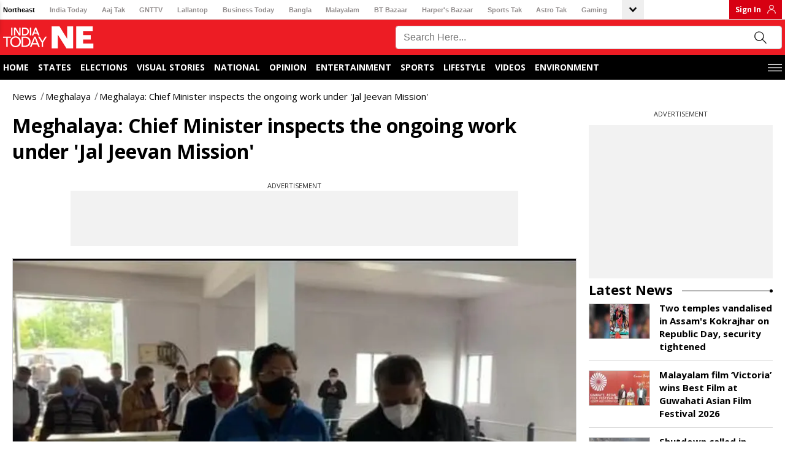

--- FILE ---
content_type: application/javascript; charset=utf-8
request_url: https://fundingchoicesmessages.google.com/f/AGSKWxULj-rviXoVVBhMqWTAST14S5i90IVHxSgOmSo8iX5rvLB46OtsPc4mByOCJj8o61NQi-LITZ1FNLbhguzoSnbUD_qUT_zxiS-ix4E5-36gR7p_I2swzrCooTBNv7_JqMYr8rNnCVxJQwGPGb7WXvPt-GfE1aZHHgKSX3uN2H4tipN4mKJqBHRdHrQf/_/ad-vert./ad5./336x280_/adverts/rules./banner-ad_
body_size: -1289
content:
window['a943de5f-e519-4ce2-af3e-c72f59de97bd'] = true;